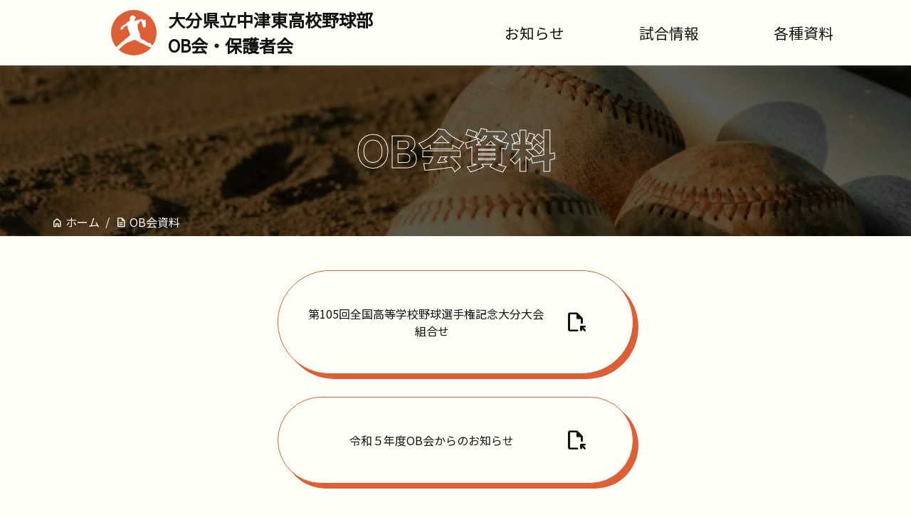

--- FILE ---
content_type: text/html; charset=UTF-8
request_url: https://nakatsuhigashi-bb.club/ob/
body_size: 5701
content:

<!DOCTYPE html>
<html lang="ja">

<head>
	<meta charset="UTF-8">
	<meta name="viewport" content="width=device-width, initial-scale=1">
	<meta name="format-detection" content="telephone=no">

	<!-- Googleフォント -->
	<link rel="preconnect" href="https://fonts.googleapis.com">
	<link rel="preconnect" href="https://fonts.gstatic.com" crossorigin>
	<link href="https://fonts.googleapis.com/css2?family=Noto+Sans+JP&family=Material+Symbols+Rounded&display=swap" rel="stylesheet">
	<link href="https://fonts.googleapis.com/css2?family=Zen+Antique&display=swap" rel="stylesheet">
	<link href="https://fonts.googleapis.com/css2?family=Zen+Antique&family=Zen+Kaku+Gothic+Antique:wght@900&display=swap" rel="stylesheet">
	<!-- /Googleフォント -->

	<!-- favicon -->
	<link rel="icon" href="https://nakatsuhigashi-bb.club/wp/wp-content/themes/nakatsu/img/favicon/favicon.ico" sizes="any">
	<link rel="apple-touch-icon" href="https://nakatsuhigashi-bb.club/wp/wp-content/themes/nakatsu/img/favicon/apple-touch-icon.png">
	<link rel="manifest" href="https://nakatsuhigashi-bb.club/wp/wp-content/themes/nakatsu/img/favicon/manifest.webmanifest">
	<!-- /favicon -->

	<title>OB会資料 | 大分県立中津東高校野球部 OB会・保護者会</title>
<meta name='robots' content='max-image-preview:large' />
<meta name="keywords" content="" />
<meta name="description" content="" />
<meta property="fb:admins" content="" />
<meta property="fb:app_id" content="" />
<meta property="og:title" content="OB会資料" />
<meta property="og:type" content="article" />
<meta property="og:description" content="" />
<meta property="og:url" content="https://nakatsuhigashi-bb.club/ob/" />
<meta property="og:image" content="" />
<meta property="og:locale" content="ja_JP" />
<meta property="og:site_name" content="大分県立中津東高校野球部 OB会・保護者会" />
<meta content="summary" name="twitter:card" />
<meta content="" name="twitter:site" />

<link rel="alternate" type="application/rss+xml" title="大分県立中津東高校野球部 OB会・保護者会 &raquo; フィード" href="https://nakatsuhigashi-bb.club/feed/" />
<link rel="alternate" type="application/rss+xml" title="大分県立中津東高校野球部 OB会・保護者会 &raquo; コメントフィード" href="https://nakatsuhigashi-bb.club/comments/feed/" />
<link rel='stylesheet' id='wp-block-library-css' href='https://nakatsuhigashi-bb.club/wp/wp-includes/css/dist/block-library/style.min.css?ver=6.2' media='all' />
<link rel='stylesheet' id='classic-theme-styles-css' href='https://nakatsuhigashi-bb.club/wp/wp-includes/css/classic-themes.min.css?ver=6.2' media='all' />
<style id='global-styles-inline-css'>
body{--wp--preset--color--black: #000000;--wp--preset--color--cyan-bluish-gray: #abb8c3;--wp--preset--color--white: #ffffff;--wp--preset--color--pale-pink: #f78da7;--wp--preset--color--vivid-red: #cf2e2e;--wp--preset--color--luminous-vivid-orange: #ff6900;--wp--preset--color--luminous-vivid-amber: #fcb900;--wp--preset--color--light-green-cyan: #7bdcb5;--wp--preset--color--vivid-green-cyan: #00d084;--wp--preset--color--pale-cyan-blue: #8ed1fc;--wp--preset--color--vivid-cyan-blue: #0693e3;--wp--preset--color--vivid-purple: #9b51e0;--wp--preset--gradient--vivid-cyan-blue-to-vivid-purple: linear-gradient(135deg,rgba(6,147,227,1) 0%,rgb(155,81,224) 100%);--wp--preset--gradient--light-green-cyan-to-vivid-green-cyan: linear-gradient(135deg,rgb(122,220,180) 0%,rgb(0,208,130) 100%);--wp--preset--gradient--luminous-vivid-amber-to-luminous-vivid-orange: linear-gradient(135deg,rgba(252,185,0,1) 0%,rgba(255,105,0,1) 100%);--wp--preset--gradient--luminous-vivid-orange-to-vivid-red: linear-gradient(135deg,rgba(255,105,0,1) 0%,rgb(207,46,46) 100%);--wp--preset--gradient--very-light-gray-to-cyan-bluish-gray: linear-gradient(135deg,rgb(238,238,238) 0%,rgb(169,184,195) 100%);--wp--preset--gradient--cool-to-warm-spectrum: linear-gradient(135deg,rgb(74,234,220) 0%,rgb(151,120,209) 20%,rgb(207,42,186) 40%,rgb(238,44,130) 60%,rgb(251,105,98) 80%,rgb(254,248,76) 100%);--wp--preset--gradient--blush-light-purple: linear-gradient(135deg,rgb(255,206,236) 0%,rgb(152,150,240) 100%);--wp--preset--gradient--blush-bordeaux: linear-gradient(135deg,rgb(254,205,165) 0%,rgb(254,45,45) 50%,rgb(107,0,62) 100%);--wp--preset--gradient--luminous-dusk: linear-gradient(135deg,rgb(255,203,112) 0%,rgb(199,81,192) 50%,rgb(65,88,208) 100%);--wp--preset--gradient--pale-ocean: linear-gradient(135deg,rgb(255,245,203) 0%,rgb(182,227,212) 50%,rgb(51,167,181) 100%);--wp--preset--gradient--electric-grass: linear-gradient(135deg,rgb(202,248,128) 0%,rgb(113,206,126) 100%);--wp--preset--gradient--midnight: linear-gradient(135deg,rgb(2,3,129) 0%,rgb(40,116,252) 100%);--wp--preset--duotone--dark-grayscale: url('#wp-duotone-dark-grayscale');--wp--preset--duotone--grayscale: url('#wp-duotone-grayscale');--wp--preset--duotone--purple-yellow: url('#wp-duotone-purple-yellow');--wp--preset--duotone--blue-red: url('#wp-duotone-blue-red');--wp--preset--duotone--midnight: url('#wp-duotone-midnight');--wp--preset--duotone--magenta-yellow: url('#wp-duotone-magenta-yellow');--wp--preset--duotone--purple-green: url('#wp-duotone-purple-green');--wp--preset--duotone--blue-orange: url('#wp-duotone-blue-orange');--wp--preset--font-size--small: 13px;--wp--preset--font-size--medium: 20px;--wp--preset--font-size--large: 36px;--wp--preset--font-size--x-large: 42px;--wp--preset--spacing--20: 0.44rem;--wp--preset--spacing--30: 0.67rem;--wp--preset--spacing--40: 1rem;--wp--preset--spacing--50: 1.5rem;--wp--preset--spacing--60: 2.25rem;--wp--preset--spacing--70: 3.38rem;--wp--preset--spacing--80: 5.06rem;--wp--preset--shadow--natural: 6px 6px 9px rgba(0, 0, 0, 0.2);--wp--preset--shadow--deep: 12px 12px 50px rgba(0, 0, 0, 0.4);--wp--preset--shadow--sharp: 6px 6px 0px rgba(0, 0, 0, 0.2);--wp--preset--shadow--outlined: 6px 6px 0px -3px rgba(255, 255, 255, 1), 6px 6px rgba(0, 0, 0, 1);--wp--preset--shadow--crisp: 6px 6px 0px rgba(0, 0, 0, 1);}:where(.is-layout-flex){gap: 0.5em;}body .is-layout-flow > .alignleft{float: left;margin-inline-start: 0;margin-inline-end: 2em;}body .is-layout-flow > .alignright{float: right;margin-inline-start: 2em;margin-inline-end: 0;}body .is-layout-flow > .aligncenter{margin-left: auto !important;margin-right: auto !important;}body .is-layout-constrained > .alignleft{float: left;margin-inline-start: 0;margin-inline-end: 2em;}body .is-layout-constrained > .alignright{float: right;margin-inline-start: 2em;margin-inline-end: 0;}body .is-layout-constrained > .aligncenter{margin-left: auto !important;margin-right: auto !important;}body .is-layout-constrained > :where(:not(.alignleft):not(.alignright):not(.alignfull)){max-width: var(--wp--style--global--content-size);margin-left: auto !important;margin-right: auto !important;}body .is-layout-constrained > .alignwide{max-width: var(--wp--style--global--wide-size);}body .is-layout-flex{display: flex;}body .is-layout-flex{flex-wrap: wrap;align-items: center;}body .is-layout-flex > *{margin: 0;}:where(.wp-block-columns.is-layout-flex){gap: 2em;}.has-black-color{color: var(--wp--preset--color--black) !important;}.has-cyan-bluish-gray-color{color: var(--wp--preset--color--cyan-bluish-gray) !important;}.has-white-color{color: var(--wp--preset--color--white) !important;}.has-pale-pink-color{color: var(--wp--preset--color--pale-pink) !important;}.has-vivid-red-color{color: var(--wp--preset--color--vivid-red) !important;}.has-luminous-vivid-orange-color{color: var(--wp--preset--color--luminous-vivid-orange) !important;}.has-luminous-vivid-amber-color{color: var(--wp--preset--color--luminous-vivid-amber) !important;}.has-light-green-cyan-color{color: var(--wp--preset--color--light-green-cyan) !important;}.has-vivid-green-cyan-color{color: var(--wp--preset--color--vivid-green-cyan) !important;}.has-pale-cyan-blue-color{color: var(--wp--preset--color--pale-cyan-blue) !important;}.has-vivid-cyan-blue-color{color: var(--wp--preset--color--vivid-cyan-blue) !important;}.has-vivid-purple-color{color: var(--wp--preset--color--vivid-purple) !important;}.has-black-background-color{background-color: var(--wp--preset--color--black) !important;}.has-cyan-bluish-gray-background-color{background-color: var(--wp--preset--color--cyan-bluish-gray) !important;}.has-white-background-color{background-color: var(--wp--preset--color--white) !important;}.has-pale-pink-background-color{background-color: var(--wp--preset--color--pale-pink) !important;}.has-vivid-red-background-color{background-color: var(--wp--preset--color--vivid-red) !important;}.has-luminous-vivid-orange-background-color{background-color: var(--wp--preset--color--luminous-vivid-orange) !important;}.has-luminous-vivid-amber-background-color{background-color: var(--wp--preset--color--luminous-vivid-amber) !important;}.has-light-green-cyan-background-color{background-color: var(--wp--preset--color--light-green-cyan) !important;}.has-vivid-green-cyan-background-color{background-color: var(--wp--preset--color--vivid-green-cyan) !important;}.has-pale-cyan-blue-background-color{background-color: var(--wp--preset--color--pale-cyan-blue) !important;}.has-vivid-cyan-blue-background-color{background-color: var(--wp--preset--color--vivid-cyan-blue) !important;}.has-vivid-purple-background-color{background-color: var(--wp--preset--color--vivid-purple) !important;}.has-black-border-color{border-color: var(--wp--preset--color--black) !important;}.has-cyan-bluish-gray-border-color{border-color: var(--wp--preset--color--cyan-bluish-gray) !important;}.has-white-border-color{border-color: var(--wp--preset--color--white) !important;}.has-pale-pink-border-color{border-color: var(--wp--preset--color--pale-pink) !important;}.has-vivid-red-border-color{border-color: var(--wp--preset--color--vivid-red) !important;}.has-luminous-vivid-orange-border-color{border-color: var(--wp--preset--color--luminous-vivid-orange) !important;}.has-luminous-vivid-amber-border-color{border-color: var(--wp--preset--color--luminous-vivid-amber) !important;}.has-light-green-cyan-border-color{border-color: var(--wp--preset--color--light-green-cyan) !important;}.has-vivid-green-cyan-border-color{border-color: var(--wp--preset--color--vivid-green-cyan) !important;}.has-pale-cyan-blue-border-color{border-color: var(--wp--preset--color--pale-cyan-blue) !important;}.has-vivid-cyan-blue-border-color{border-color: var(--wp--preset--color--vivid-cyan-blue) !important;}.has-vivid-purple-border-color{border-color: var(--wp--preset--color--vivid-purple) !important;}.has-vivid-cyan-blue-to-vivid-purple-gradient-background{background: var(--wp--preset--gradient--vivid-cyan-blue-to-vivid-purple) !important;}.has-light-green-cyan-to-vivid-green-cyan-gradient-background{background: var(--wp--preset--gradient--light-green-cyan-to-vivid-green-cyan) !important;}.has-luminous-vivid-amber-to-luminous-vivid-orange-gradient-background{background: var(--wp--preset--gradient--luminous-vivid-amber-to-luminous-vivid-orange) !important;}.has-luminous-vivid-orange-to-vivid-red-gradient-background{background: var(--wp--preset--gradient--luminous-vivid-orange-to-vivid-red) !important;}.has-very-light-gray-to-cyan-bluish-gray-gradient-background{background: var(--wp--preset--gradient--very-light-gray-to-cyan-bluish-gray) !important;}.has-cool-to-warm-spectrum-gradient-background{background: var(--wp--preset--gradient--cool-to-warm-spectrum) !important;}.has-blush-light-purple-gradient-background{background: var(--wp--preset--gradient--blush-light-purple) !important;}.has-blush-bordeaux-gradient-background{background: var(--wp--preset--gradient--blush-bordeaux) !important;}.has-luminous-dusk-gradient-background{background: var(--wp--preset--gradient--luminous-dusk) !important;}.has-pale-ocean-gradient-background{background: var(--wp--preset--gradient--pale-ocean) !important;}.has-electric-grass-gradient-background{background: var(--wp--preset--gradient--electric-grass) !important;}.has-midnight-gradient-background{background: var(--wp--preset--gradient--midnight) !important;}.has-small-font-size{font-size: var(--wp--preset--font-size--small) !important;}.has-medium-font-size{font-size: var(--wp--preset--font-size--medium) !important;}.has-large-font-size{font-size: var(--wp--preset--font-size--large) !important;}.has-x-large-font-size{font-size: var(--wp--preset--font-size--x-large) !important;}
.wp-block-navigation a:where(:not(.wp-element-button)){color: inherit;}
:where(.wp-block-columns.is-layout-flex){gap: 2em;}
.wp-block-pullquote{font-size: 1.5em;line-height: 1.6;}
</style>
<link rel='stylesheet' id='style-css' href='https://nakatsuhigashi-bb.club/wp/wp-content/themes/nakatsu/css/style.min.css?ver=1.0.0.1687150672' media='all' />
<link rel='stylesheet' id='swiper-css' href='https://nakatsuhigashi-bb.club/wp/wp-content/themes/nakatsu/css/swiper.min.css?ver=8.3.1' media='all' />
<script src='https://nakatsuhigashi-bb.club/wp/wp-includes/js/jquery/jquery.min.js?ver=3.6.3' id='jquery-core-js'></script>
<script src='https://nakatsuhigashi-bb.club/wp/wp-includes/js/jquery/jquery-migrate.min.js?ver=3.4.0' id='jquery-migrate-js'></script>
<link rel="https://api.w.org/" href="https://nakatsuhigashi-bb.club/wp-json/" /><link rel="alternate" type="application/json" href="https://nakatsuhigashi-bb.club/wp-json/wp/v2/pages/2190" /><link rel="canonical" href="https://nakatsuhigashi-bb.club/ob/" />
<link rel='shortlink' href='https://nakatsuhigashi-bb.club/?p=2190' />
<link rel="alternate" type="application/json+oembed" href="https://nakatsuhigashi-bb.club/wp-json/oembed/1.0/embed?url=https%3A%2F%2Fnakatsuhigashi-bb.club%2Fob%2F" />
<link rel="alternate" type="text/xml+oembed" href="https://nakatsuhigashi-bb.club/wp-json/oembed/1.0/embed?url=https%3A%2F%2Fnakatsuhigashi-bb.club%2Fob%2F&#038;format=xml" />
<noscript><style>.lazyload[data-src]{display:none !important;}</style></noscript><style>.lazyload{background-image:none !important;}.lazyload:before{background-image:none !important;}</style>
	</head>

<body class="page-template-default page page-id-2190" itemscope itemtype="https://schema.org/WebPage">
<script data-cfasync="false" data-no-defer="1">var ewww_webp_supported=false;</script>
		  <div id="fb-root"></div>
<script>(function(d, s, id) {
  var js, fjs = d.getElementsByTagName(s)[0];
  if (d.getElementById(id)) return;
  js = d.createElement(s); js.id = id;
  js.src = "//connect.facebook.net/ja_JP/sdk.js#xfbml=1&version=v2.8&appId=";
  fjs.parentNode.insertBefore(js, fjs);
}(document, 'script', 'facebook-jssdk'));</script>
	<header id="header" role="banner" itemscope itemtype="https://schema.org/WPHeader">
		<div class="header-inner">
			<div class="wrapper">
				<div class="row">
					<div class="header__left col">
						<a href="/">
							<img src="[data-uri]" alt="大分県立中津東高校野球部 OB会・保護者会" height="60" data-src="https://nakatsuhigashi-bb.club/wp/wp-content/themes/nakatsu/img/common/baseball-picher-wh.png" decoding="async" class="lazyload"><noscript><img src="https://nakatsuhigashi-bb.club/wp/wp-content/themes/nakatsu/img/common/baseball-picher-wh.png" alt="大分県立中津東高校野球部 OB会・保護者会" height="60" data-eio="l"></noscript>
							<div class="headerTitle">
								<h1><span>大分県立中津東高校野球部</span><br><span>OB会・保護者会</span></h1>
							</div>
						</a>
					</div>

					<div class="header__right col">

													<nav id="gnav" role="navigation" itemscope itemtype="https://schema.org/SiteNavigationElement">
							<div id="gnav-inner" class="menu-%e3%83%8a%e3%83%93%e3%83%a1%e3%83%8b%e3%83%a5%e3%83%bc-container"><ul id="gnav-ul" class="menu"><li id="menu-item-13" class="menu-item menu-item-type-post_type menu-item-object-page menu-item-13 news"><a title="NEWS" href="https://nakatsuhigashi-bb.club/news/">お知らせ</a></li>
<li id="menu-item-2309" class="menu-item menu-item-type-post_type menu-item-object-page menu-item-2309 games"><a href="https://nakatsuhigashi-bb.club/games/">試合情報</a></li>
<li id="menu-item-2288" class="menu-item menu-item-type-custom menu-item-object-custom menu-item-2288"><a href="/#docinfo">各種資料</a></li>
</ul></div>							</nav>
											</div>
				</div>
									<button class="hamburger" id="gnav-sp-toggle">
						<span></span>
						<span></span>
						<span></span>
					</button>
							</div>
			<nav id="gnav-sp">
				<div class="wrapper">
					<div class="gnav-sp-wrap">
						<div id="gnav-inner-sp" class="menu-%e3%83%8a%e3%83%93%e3%83%a1%e3%83%8b%e3%83%a5%e3%83%bc-container"><ul id="gnav-ul-sp" class="menu"><li class="menu-item menu-item-type-post_type menu-item-object-page menu-item-13 news"><a title="NEWS" href="https://nakatsuhigashi-bb.club/news/"><span>お知らせ</span></a></li>
<li class="menu-item menu-item-type-post_type menu-item-object-page menu-item-2309 games"><a href="https://nakatsuhigashi-bb.club/games/"><span>試合情報</span></a></li>
<li class="menu-item menu-item-type-custom menu-item-object-custom menu-item-2288"><a href="/#docinfo"><span>各種資料</span></a></li>
</ul></div>						<div class="gnav-sp-contact">
							<p class="contact">お問い合わせ</p>
							<p>中津東野球部OB会　事務局長<br>宮村健太郎　<a href="tel:08052183602">TEL：080-5218-3602</a></p>
						</div>
					</div>
				</div>
			</nav>
		</div>
	</header>


	<main id="main" role="main" itemprop="mainContentOfPage" itemscope itemtype="https://schema.org/WebPageElement">
		<div class="main-inner">

							<section id="page-visual">
					<div class="wrapper">
						<h1 class="" itemprop="headline">OB会資料</h1>
				
	<div id="breadcrumb">
		<div class="wrapper">
			<ol class="breadcrumb" itemprop="breadcrumb" itemscope itemtype="https://schema.org/BreadcrumbList"><li class="breadcrumb__item" itemscope itemtype="https://schema.org/ListItem" itemprop="itemListElement"><a itemprop="item" href="https://nakatsuhigashi-bb.club"><span class="mi">home</span> <span itemprop="name">ホーム</span></a><meta itemprop="position" content="1"></li><li class="breadcrumb__item" itemscope itemtype="https://schema.org/ListItem" itemprop="itemListElement"><span class="mi">description</span> <span itemprop="name">OB会資料</span><meta itemprop="position" content="2"></li></ol></div></div>					</div>
				</section>
				
<meta itemprop="dateCreated" content="2023-04-03">

<section class="documentPage">
	<div class="wrapper">
				<a href="https://nakatsuhigashi-bb.club/wp/wp-content/uploads/2023/06/716a4c4359ea77c825ab6e1dd8643d73.pdf" class="documentPage__item">
				<p>第105回全国高等学校野球選手権記念大分大会　組合せ</p>		</a>
							<a href="https://nakatsuhigashi-bb.club/wp/wp-content/uploads/2023/06/99a4fd4824adee051fb5f1b6afd92662.pdf" class="documentPage__item">
				<p>令和５年度OB会からのお知らせ</p>		</a>
						</div>
</section>

<section class="MembershipSection">
	<div class="wrapper">
		<header class="sectionTitle">
			<h2>会費のお支払い</h2>
			<p>MEMBERSHIP</p>
		</header>

		<p class="MembershipSection__explanation">会費のお支払いは<br><span class="credit">クレジットカード</span>または<span class="bank">銀行振込</span><br>から受け付けております。</p>
		<div class="MembershipSection__contents row">
			<div class="credit col">
				<p>クレジットカードでのお支払い</p>
				<img src="[data-uri]" data-src="https://nakatsuhigashi-bb.club/wp/wp-content/themes/nakatsu/img/common/credit-logo.png" decoding="async" class="lazyload"><noscript><img src="https://nakatsuhigashi-bb.club/wp/wp-content/themes/nakatsu/img/common/credit-logo.png" data-eio="l"></noscript>
				<div class="buttonWrap">
					<a href="https://buy.stripe.com/cN201vfMfgF55Xy3cd?locale=ja" class="mainButton" target="_blank">会費3,000円を支払う</a>
				</div>
				<div class="buttonWrap">
					<a href="https://buy.stripe.com/eVacOhcA3coPadOaEH?locale=ja" class="mainButton" target="_blank">会費5,000円を支払う</a>
				</div>
				<a href="/%e7%89%b9%e5%ae%9a%e5%95%86%e5%8f%96%e5%bc%95%e6%b3%95%e3%81%ab%e5%9f%ba%e3%81%a5%e3%81%8f%e8%a1%a8%e8%a8%98/">特定商取引法に基づく表記</a>
			</div>
			<div class="bank col">
				<p>銀行振込でのお支払い</p>
				<div>
					<table>
						<tr>
							<th>会費</th>
							<td>5,000円/人・年</td>
						</tr>
						<tr>
							<th>振込先</th>
							<td>大分みらい信用金庫　如水支店　普通預金</td>
						</tr>
						<tr>
							<th>口座番号</th>
							<td>1150266</td>
						</tr>
						<tr>
							<th>口座名義</th>
							<td>中津工・東野球部ＯＢ会　普通会計</td>
						</tr>
					</table>
				</div>
			</div>
		</div>
	</div>
</section>



	</div>
</main>

<footer id="footer" role="contentinfo" itemscope itemtype="https://schema.org/WPFooter">
	<div class="footer-inner">
		<div class="wrapper">
			<a href="/" class="contactTitle">大分県立中津東高校野球部 OB会・保護者会</a>
			<div class="row">
				<div class="footerContact col">
					<p class="footerContact__title">お問い合わせ</p>
					<p>中津東野球部OB会　事務局長<br>宮村健太郎　<a href="tel:08052183602">TEL：080-5218-3602</a></p>
				</div>
				<div class="col footerIcon">
					<img src="[data-uri]"  data-src="https://nakatsuhigashi-bb.club/wp/wp-content/themes/nakatsu/img/common/baseball-picher-wh.png" decoding="async" class="lazyload"><noscript><img src="https://nakatsuhigashi-bb.club/wp/wp-content/themes/nakatsu/img/common/baseball-picher-wh.png"  data-eio="l"></noscript>
					<img src="[data-uri]"  data-src="https://nakatsuhigashi-bb.club/wp/wp-content/themes/nakatsu/img/common/baseball-bat-wh.png" decoding="async" class="lazyload"><noscript><img src="https://nakatsuhigashi-bb.club/wp/wp-content/themes/nakatsu/img/common/baseball-bat-wh.png"  data-eio="l"></noscript>
					<img class="hanten lazyload" src="[data-uri]"  data-src="https://nakatsuhigashi-bb.club/wp/wp-content/themes/nakatsu/img/common/baseball-catch-wh.png" decoding="async"><noscript><img class="hanten" src="https://nakatsuhigashi-bb.club/wp/wp-content/themes/nakatsu/img/common/baseball-catch-wh.png"  data-eio="l"></noscript>
				</div>
			</div>
			<nav class="menu-%e3%83%8a%e3%83%93%e3%83%a1%e3%83%8b%e3%83%a5%e3%83%bc-container"><ul id="footer-nav" class=""><li class="menu-item menu-item-type-post_type menu-item-object-page menu-item-13 news"><a title="NEWS" href="https://nakatsuhigashi-bb.club/news/">お知らせ</a></li>
<li class="menu-item menu-item-type-post_type menu-item-object-page menu-item-2309 games"><a href="https://nakatsuhigashi-bb.club/games/">試合情報</a></li>
<li class="menu-item menu-item-type-custom menu-item-object-custom menu-item-2288"><a href="/#docinfo">各種資料</a></li>
</ul></nav>		</div>
	</div>

	<div class="footer-inner">
		<div class="wrapper">
		<p class="copy">
				&copy;Copyright <span itemprop="copyrightYear">2026</span> <span itemprop="copyrightHolder" itemscope itemtype="https://schema.org/Organization"><span itemprop="legalname">大分県立中津東高校野球部 OB会・保護者会</span></span> <span itemprop="copyrightNotice">All rights reserved.</span>
			</p>
		</div>
	</div>
</footer>

<a href="#" id="pagetop" class="pagetop"><span class="mi">expand_less</span></a>

<script id='eio-lazy-load-js-before'>
var eio_lazy_vars = {"exactdn_domain":"","skip_autoscale":0,"threshold":0};
</script>
<script src='https://nakatsuhigashi-bb.club/wp/wp-content/plugins/ewww-image-optimizer/includes/lazysizes.min.js?ver=693' id='eio-lazy-load-js'></script>
<script src='https://nakatsuhigashi-bb.club/wp/wp-content/themes/nakatsu/js/plugins/swiper.min.js?ver=8.3.1' id='swiper-js'></script>
<script src='https://nakatsuhigashi-bb.club/wp/wp-content/themes/nakatsu/js/plugins/jquery.pagetop.min.js?ver=1682921057' id='pagetop-js'></script>
<script src='https://nakatsuhigashi-bb.club/wp/wp-content/themes/nakatsu/js/plugins/jquery.table-scroll.min.js?ver=1686132709' id='table-scroll-js'></script>
<script src='https://nakatsuhigashi-bb.club/wp/wp-content/themes/nakatsu/js/index.js?ver=1.0.0.1682921057' id='index-js'></script>
<script src='https://nakatsuhigashi-bb.club/wp/wp-content/themes/nakatsu/js/nav.js?ver=1.0.0.1682921057' id='nav-js'></script>

</body>
</html>

<!-- Page generated by LiteSpeed Cache 5.4 on 2026-02-03 14:51:31 -->

--- FILE ---
content_type: text/css
request_url: https://nakatsuhigashi-bb.club/wp/wp-content/themes/nakatsu/css/style.min.css?ver=1.0.0.1687150672
body_size: 6087
content:
*,*::before,*::after{box-sizing:border-box}html,body,div,span,applet,object,iframe,h1,h2,h3,h4,h5,h6,p,blockquote,pre,a,abbr,acronym,address,big,cite,code,del,dfn,em,img,ins,kbd,q,s,samp,small,strike,strong,sub,sup,tt,var,b,u,i,center,dl,dt,dd,ol,ul,li,fieldset,form,label,legend,table,caption,tbody,tfoot,thead,tr,th,td,article,aside,canvas,details,embed,figure,figcaption,footer,header,hgroup,menu,nav,output,ruby,section,summary,time,mark,audio,video{margin:0;padding:0;border:0;font:inherit;font-size:100%;vertical-align:baseline}ul,ol{list-style:none}html:focus-within{scroll-behavior:smooth}body{min-height:100vh;text-rendering:optimizeSpeed;line-height:1.5}a:not([class]){-webkit-text-decoration-skip:ink;text-decoration-skip-ink:auto}img,picture{max-width:100%;display:block}input,button,textarea,select{font:inherit}@media(prefers-reduced-motion: reduce){html:focus-within{scroll-behavior:auto}*,*::before,*::after{animation-duration:.01ms !important;animation-iteration-count:1 !important;transition-duration:.01ms !important;scroll-behavior:auto !important}}body{font-family:"Noto Sans JP",serif;color:#121212;background-color:#fffef6;overflow-x:hidden;position:relative}section{position:relative;padding:2rem 0}@media screen and (min-width: 768px){section{padding:2rem 0 5rem}}a{text-decoration:none;color:#dc5f36}a:hover,a:focus{text-decoration:underline}form input[type=submit],form button{background:#fffef6;color:#fafafa}form input[type=submit]:hover,form button:hover{cursor:pointer}fieldset{border:1px solid #e5e5e5;margin:0 2px;padding:.35em .625em .75em}legend{border:0;padding:0;white-space:normal;*margin-left:-7px}button{border:none}button,input,select,textarea{font-size:100%;margin:0;vertical-align:baseline;*vertical-align:middle}button,input{line-height:normal}button,html input[type=button],input[type=reset],input[type=submit],.btn{cursor:pointer;*overflow:visible;-webkit-appearance:none}button[disabled],input[disabled]{cursor:default}input[type=checkbox],input[type=radio]{box-sizing:border-box;padding:0;*height:13px;*width:13px}input[type=search]{-webkit-appearance:textfield;box-sizing:border-box}input[type=search]::-webkit-search-cancel-button,input[type=search]::-webkit-search-decoration{-webkit-appearance:none}button::-moz-focus-inner,input::-moz-focus-inner{border:0;padding:0}textarea{overflow:auto;vertical-align:top}table{border-collapse:collapse;border-spacing:0}.table-wrap{overflow-x:scroll;white-space:nowrap;margin-bottom:48px}.table-grad{position:relative;white-space:nowrap}.table-grad:after{background-image:linear-gradient(to right, rgba(255, 255, 255, 0) 80%, #1d5950 100%);content:"";display:block;width:100%;height:100%;position:absolute;top:0;left:0;pointer-events:none}@media screen and (max-width: 767px){table img{max-width:initial}}caption,th,td{text-align:left;font-weight:normal;vertical-align:middle}article,aside,details,figcaption,figure,footer,header,hgroup,main,menu,nav,section,summary{display:block}audio,canvas,video{display:inline-block;*display:inline;*zoom:1}audio:not([controls]){display:none;height:0}[hidden]{display:none}h1{font-size:36px;margin:36px 0}h2{font-size:28px}h3{font-size:24px}h4{font-size:18px}h5{font-size:16px}h6{font-size:14px}abbr[title]{border-bottom:1px dotted}b,strong{font-weight:bold}q,blockquote{quotes:none}q:before,q:after,blockquote:before,blockquote:after{content:"";content:none}blockquote{clear:both;margin:0 0 28px;padding:35px 55px;position:relative;border:#e5e5e5 solid;border-width:1px 0 1px 0;background:#fafafa}blockquote::before,blockquote::after{content:"format_quote";font-family:"Material Symbols Rounded";font-size:40px;color:#3b4552;position:absolute}blockquote::before{top:0;left:0;transform:rotateZ(180deg)}blockquote::after{bottom:0;right:0}blockquote cite{position:absolute;right:20px;bottom:10px;font-size:12px;color:gray}dfn{font-style:italic}mark{background:#ff0;color:#000}code,kbd,pre,samp{font-family:monospace,serif;_font-family:"courier new",monospace;font-size:1em;overflow-x:scroll}small{font-size:80%}sub,sup{font-size:75%;line-height:0;position:relative;vertical-align:baseline}sup{top:-0.5em}sub{bottom:-0.25em}figure{max-width:100%}img{max-width:100%;height:auto;vertical-align:middle;border:0}.row{display:flex;flex-flow:row wrap;justify-content:flex-start;margin-left:-1rem;margin-right:-1rem;height:100%}.row.reverse{flex-direction:row-reverse}.col{flex:1}.col,[class*=" col-"],[class*=":col-"],[class^=col-]{margin:0 1rem 1rem}.col-1{flex:0 0 calc(8.3333333333% - 2rem);max-width:calc(8.3333333333% - 2rem)}.col-2{flex:0 0 calc(16.6666666667% - 2rem);max-width:calc(16.6666666667% - 2rem)}.col-3{flex:0 0 calc(25% - 2rem);max-width:calc(25% - 2rem)}.col-4{flex:0 0 calc(33.3333333333% - 2rem);max-width:calc(33.3333333333% - 2rem)}.col-5{flex:0 0 calc(41.6666666667% - 2rem);max-width:calc(41.6666666667% - 2rem)}.col-6{flex:0 0 calc(50% - 2rem);max-width:calc(50% - 2rem)}.col-7{flex:0 0 calc(58.3333333333% - 2rem);max-width:calc(58.3333333333% - 2rem)}.col-8{flex:0 0 calc(66.6666666667% - 2rem);max-width:calc(66.6666666667% - 2rem)}.col-9{flex:0 0 calc(75% - 2rem);max-width:calc(75% - 2rem)}.col-10{flex:0 0 calc(83.3333333333% - 2rem);max-width:calc(83.3333333333% - 2rem)}.col-11{flex:0 0 calc(91.6666666667% - 2rem);max-width:calc(91.6666666667% - 2rem)}.col-12{flex:0 0 calc(100% - 2rem);max-width:calc(100% - 2rem)}@media screen and (max-width: 575px){.container{width:100%}.col,[class*=" col-"],[class*=":col-"],[class^=col-]{flex:0 1 100%;max-width:100%}}@media screen and (min-width: 576px){.sm\:col-1{flex:0 0 calc(8.3333333333% - 2rem);max-width:calc(8.3333333333% - 2rem)}.sm\:col-2{flex:0 0 calc(16.6666666667% - 2rem);max-width:calc(16.6666666667% - 2rem)}.sm\:col-3{flex:0 0 calc(25% - 2rem);max-width:calc(25% - 2rem)}.sm\:col-4{flex:0 0 calc(33.3333333333% - 2rem);max-width:calc(33.3333333333% - 2rem)}.sm\:col-5{flex:0 0 calc(41.6666666667% - 2rem);max-width:calc(41.6666666667% - 2rem)}.sm\:col-6{flex:0 0 calc(50% - 2rem);max-width:calc(50% - 2rem)}.sm\:col-7{flex:0 0 calc(58.3333333333% - 2rem);max-width:calc(58.3333333333% - 2rem)}.sm\:col-8{flex:0 0 calc(66.6666666667% - 2rem);max-width:calc(66.6666666667% - 2rem)}.sm\:col-9{flex:0 0 calc(75% - 2rem);max-width:calc(75% - 2rem)}.sm\:col-10{flex:0 0 calc(83.3333333333% - 2rem);max-width:calc(83.3333333333% - 2rem)}.sm\:col-11{flex:0 0 calc(91.6666666667% - 2rem);max-width:calc(91.6666666667% - 2rem)}.sm\:col-12{flex:0 0 calc(100% - 2rem);max-width:calc(100% - 2rem)}}@media screen and (min-width: 768px){.md\:col-1{flex:0 0 calc(8.3333333333% - 2rem);max-width:calc(8.3333333333% - 2rem)}.md\:col-2{flex:0 0 calc(16.6666666667% - 2rem);max-width:calc(16.6666666667% - 2rem)}.md\:col-3{flex:0 0 calc(25% - 2rem);max-width:calc(25% - 2rem)}.md\:col-4{flex:0 0 calc(33.3333333333% - 2rem);max-width:calc(33.3333333333% - 2rem)}.md\:col-5{flex:0 0 calc(41.6666666667% - 2rem);max-width:calc(41.6666666667% - 2rem)}.md\:col-6{flex:0 0 calc(50% - 2rem);max-width:calc(50% - 2rem)}.md\:col-7{flex:0 0 calc(58.3333333333% - 2rem);max-width:calc(58.3333333333% - 2rem)}.md\:col-8{flex:0 0 calc(66.6666666667% - 2rem);max-width:calc(66.6666666667% - 2rem)}.md\:col-9{flex:0 0 calc(75% - 2rem);max-width:calc(75% - 2rem)}.md\:col-10{flex:0 0 calc(83.3333333333% - 2rem);max-width:calc(83.3333333333% - 2rem)}.md\:col-11{flex:0 0 calc(91.6666666667% - 2rem);max-width:calc(91.6666666667% - 2rem)}.md\:col-12{flex:0 0 calc(100% - 2rem);max-width:calc(100% - 2rem)}}@media screen and (min-width: 992px){.lg\:col-1{flex:0 0 calc(8.3333333333% - 2rem);max-width:calc(8.3333333333% - 2rem)}.lg\:col-2{flex:0 0 calc(16.6666666667% - 2rem);max-width:calc(16.6666666667% - 2rem)}.lg\:col-3{flex:0 0 calc(25% - 2rem);max-width:calc(25% - 2rem)}.lg\:col-4{flex:0 0 calc(33.3333333333% - 2rem);max-width:calc(33.3333333333% - 2rem)}.lg\:col-5{flex:0 0 calc(41.6666666667% - 2rem);max-width:calc(41.6666666667% - 2rem)}.lg\:col-6{flex:0 0 calc(50% - 2rem);max-width:calc(50% - 2rem)}.lg\:col-7{flex:0 0 calc(58.3333333333% - 2rem);max-width:calc(58.3333333333% - 2rem)}.lg\:col-8{flex:0 0 calc(66.6666666667% - 2rem);max-width:calc(66.6666666667% - 2rem)}.lg\:col-9{flex:0 0 calc(75% - 2rem);max-width:calc(75% - 2rem)}.lg\:col-10{flex:0 0 calc(83.3333333333% - 2rem);max-width:calc(83.3333333333% - 2rem)}.lg\:col-11{flex:0 0 calc(91.6666666667% - 2rem);max-width:calc(91.6666666667% - 2rem)}.lg\:col-12{flex:0 0 calc(100% - 2rem);max-width:calc(100% - 2rem)}}@media screen and (min-width: 1200px){.xl\:col-1{flex:0 0 calc(8.3333333333% - 2rem);max-width:calc(8.3333333333% - 2rem)}.xl\:col-2{flex:0 0 calc(16.6666666667% - 2rem);max-width:calc(16.6666666667% - 2rem)}.xl\:col-3{flex:0 0 calc(25% - 2rem);max-width:calc(25% - 2rem)}.xl\:col-4{flex:0 0 calc(33.3333333333% - 2rem);max-width:calc(33.3333333333% - 2rem)}.xl\:col-5{flex:0 0 calc(41.6666666667% - 2rem);max-width:calc(41.6666666667% - 2rem)}.xl\:col-6{flex:0 0 calc(50% - 2rem);max-width:calc(50% - 2rem)}.xl\:col-7{flex:0 0 calc(58.3333333333% - 2rem);max-width:calc(58.3333333333% - 2rem)}.xl\:col-8{flex:0 0 calc(66.6666666667% - 2rem);max-width:calc(66.6666666667% - 2rem)}.xl\:col-9{flex:0 0 calc(75% - 2rem);max-width:calc(75% - 2rem)}.xl\:col-10{flex:0 0 calc(83.3333333333% - 2rem);max-width:calc(83.3333333333% - 2rem)}.xl\:col-11{flex:0 0 calc(91.6666666667% - 2rem);max-width:calc(91.6666666667% - 2rem)}.xl\:col-12{flex:0 0 calc(100% - 2rem);max-width:calc(100% - 2rem)}}@media screen and (min-width: 1400px){.xxl\:col-1{flex:0 0 calc(8.3333333333% - 2rem);max-width:calc(8.3333333333% - 2rem)}.xxl\:col-2{flex:0 0 calc(16.6666666667% - 2rem);max-width:calc(16.6666666667% - 2rem)}.xxl\:col-3{flex:0 0 calc(25% - 2rem);max-width:calc(25% - 2rem)}.xxl\:col-4{flex:0 0 calc(33.3333333333% - 2rem);max-width:calc(33.3333333333% - 2rem)}.xxl\:col-5{flex:0 0 calc(41.6666666667% - 2rem);max-width:calc(41.6666666667% - 2rem)}.xxl\:col-6{flex:0 0 calc(50% - 2rem);max-width:calc(50% - 2rem)}.xxl\:col-7{flex:0 0 calc(58.3333333333% - 2rem);max-width:calc(58.3333333333% - 2rem)}.xxl\:col-8{flex:0 0 calc(66.6666666667% - 2rem);max-width:calc(66.6666666667% - 2rem)}.xxl\:col-9{flex:0 0 calc(75% - 2rem);max-width:calc(75% - 2rem)}.xxl\:col-10{flex:0 0 calc(83.3333333333% - 2rem);max-width:calc(83.3333333333% - 2rem)}.xxl\:col-11{flex:0 0 calc(91.6666666667% - 2rem);max-width:calc(91.6666666667% - 2rem)}.xxl\:col-12{flex:0 0 calc(100% - 2rem);max-width:calc(100% - 2rem)}}section.color1{background-color:#e1e1e1}.wrapper{width:100%;height:100%;max-width:1200px;margin:0 auto;padding:0 1rem}body.is-active{overflow:hidden}#header{position:fixed;top:0;width:100%;padding:0;overflow:visible;z-index:100;background-color:#fffef6;box-shadow:0px 1px 10px -5px #777}#header .header-inner{height:92px}#header a{color:#121212}#header .header__left,#header .header__right{margin-bottom:0}#header .header__left img,#header .header__right img{background-color:#dc5f36;width:64.4px;height:64.4px;border-radius:100%;margin-right:1rem;display:none}@media screen and (min-width: 768px){#header .header__left img,#header .header__right img{display:block}}#header .header__left a,#header .header__right a{position:absolute;display:flex;height:100%;justify-content:start;align-items:center;font-size:1.3rem;text-decoration:none}@media screen and (min-width: 768px){#header .header__left a,#header .header__right a{position:static;justify-content:center}}#header .header__left a .headerTitle,#header .header__right a .headerTitle{transition:.3s}#header .header__left a .headerTitle:hover,#header .header__right a .headerTitle:hover{transition:.3s;color:#dc5f36}#header .header__left a .headerTitle h1,#header .header__right a .headerTitle h1{max-width:70%;margin:0;font-weight:bold;font-size:1.2rem}@media screen and (min-width: 576px){#header .header__left a .headerTitle h1,#header .header__right a .headerTitle h1{max-width:100%;font-size:1.5rem}}#header .header__left a .headerTitle h1 span,#header .header__right a .headerTitle h1 span{white-space:nowrap}#header .header__left a .headerTitle p,#header .header__right a .headerTitle p{font-size:.8rem;display:none}@media screen and (min-width: 576px){#header .header__left a .headerTitle p,#header .header__right a .headerTitle p{display:block}}#header #logo{font-size:24px;padding:0;margin:0;height:92px;line-height:92px}#header #logo img{max-height:92px;padding:.5rem}#header #gnav-ul{display:none;list-style:none;margin:0;height:92px}@media screen and (min-width: 992px){#header #gnav-ul{display:flex}}#header #gnav-ul .menu-item a{display:flex;justify-content:center;align-items:center;width:100%;padding:.5rem;transition:.3s}#header #gnav-ul .menu-item a:hover{color:#dc5f36}#header #gnav-ul>.menu-item{flex:1}#header #gnav-ul>.menu-item>a{height:92px}#header #gnav-sp-toggle{position:absolute;width:64.4px;height:64.4px;right:1rem;top:13.8px;background:none;z-index:100}@media screen and (min-width: 992px){#header #gnav-sp-toggle{display:none}}#header #gnav-sp-toggle a{font-size:64.4px;text-decoration:none}#header .hamburger{width:64.4px;height:100%;z-index:9999}#header .hamburger.is-active{transform:translateX(0)}#header .hamburger.is-active span{background-color:#fafafa}#header .hamburger.is-active span:nth-child(1){top:10px;transform:rotate(45deg)}#header .hamburger.is-active span:nth-child(2){opacity:0}#header .hamburger.is-active span:nth-child(3){top:-15px;transform:rotate(-45deg)}#header .hamburger span{width:80%;height:3px;background-color:#121212;position:relative;transition:ease .4s;display:block;margin:0 auto}#header .hamburger span:nth-child(1){top:0}#header .hamburger span:nth-child(2){margin:10px 0}#header .hamburger span:nth-child(3){top:0}#header #gnav-sp{opacity:0;visibility:hidden;position:fixed;width:100vw;height:100vh;top:0;left:0;background-color:#dc5f36;transition:.5s;z-index:50}#header #gnav-sp.is-active{opacity:1;visibility:visible}#header #gnav-sp .gnav-sp-wrap{position:absolute;top:50%;left:50%;transform:translate(-50%, -50%);color:#fafafa}#header #gnav-sp .gnav-sp-wrap #gnav-ul-sp{display:flex;flex-direction:column;justify-content:center;max-width:500px;margin:0 auto 40px}#header #gnav-sp .gnav-sp-wrap .menu-item{text-align:center}#header #gnav-sp .gnav-sp-wrap .menu-item a{color:#fafafa;display:inline-block;width:100%;padding:1.2rem}#header #gnav-sp .gnav-sp-wrap .menu-item a:hover{opacity:.8;text-decoration:none}#header #gnav-sp .gnav-sp-wrap .gnav-sp-contact{text-align:center;border:solid 1px #fafafa;border-radius:10px;padding:1rem}#header #gnav-sp .gnav-sp-wrap .gnav-sp-contact .contact{font-size:1.5rem;margin-bottom:10px}#header #gnav-sp .gnav-sp-wrap .gnav-sp-contact p{font-weight:bold;white-space:nowrap}#header #gnav-sp .gnav-sp-wrap .gnav-sp-contact a{color:#fafafa;white-space:nowrap;border-bottom:solid 1px #fafafa}#header #gnav-sp .gnav-sp-wrap .gnav-sp-contact a:hover{text-decoration:none}#footer a{color:#fafafa}#footer .footer-inner:nth-of-type(1){background:#be4821;padding:2rem 0}#footer .footer-inner:nth-of-type(2){background:#92371a;padding:1rem 0}#footer .footer-inner .row{align-items:center}#footer .footer-inner .contactTitle{display:block;font-size:24px;font-weight:bold;text-align:center;margin-bottom:1rem}@media screen and (min-width: 768px){#footer .footer-inner .contactTitle{text-align:left}}#footer .footer-inner .wrapper{max-width:800px}#footer .logo{font-size:24px;padding:0;margin:0;height:92px;line-height:92px}#footer .logo a{display:flex}#footer .logo img{max-height:92px;padding:.5rem}#footer .copy{text-align:center;color:#fafafa;margin:0}#footer .footerContact{max-width:500px;border:solid 1px #fafafa;color:#fafafa;text-align:center;padding:1rem;white-space:nowrap}@media screen and (min-width: 576px){#footer .footerContact{text-align:left;padding:1rem 2rem}}#footer .footerContact__title{font-size:1.5rem;margin-bottom:10px}#footer .footerIcon{display:flex;justify-content:center}#footer .footerIcon img{width:70px;height:70px}@media screen and (min-width: 768px){#footer .footerIcon img{width:100px;height:100px}}#footer .footerIcon .hanten{transform:scale(-1, 1)}#footer #footer-nav{position:relative;display:flex;justify-content:center;gap:1rem}@media screen and (min-width: 768px){#footer #footer-nav{justify-content:start}}#footer #footer-nav li{line-height:24px;color:#fafafa}#footer #footer-nav li::before{font-family:"Material Symbols Rounded";content:"";font-size:24px;position:absolute;top:0}#footer #footer-nav li a{margin-left:1.5rem;line-height:24px}#pagetop{display:none;position:fixed;bottom:50px;right:50px;color:#fafafa;text-decoration:none}#pagetop span{display:block;border-radius:25px;background:#121212;width:50px;height:50px;text-align:center;line-height:50px;font-size:36px;opacity:.8}#breadcrumb{overflow-x:scroll}#breadcrumb .breadcrumb{color:#fafafa;display:flex;padding:.5rem 0}#breadcrumb .breadcrumb__item{display:inline-block;align-items:center;white-space:nowrap;word-wrap:normal}#breadcrumb .breadcrumb__item:not(:last-of-type)::after{content:"/";margin:0 .5rem}#breadcrumb .breadcrumb__item a{color:#fafafa}#breadcrumb .breadcrumb__item span{font-size:1rem}#breadcrumb .breadcrumb__item span:first-of-type{position:relative;top:2px}.pagination .pagination__inner{display:flex;justify-content:center;align-items:center;gap:10px}.pagination .pagination__item a{display:block;background-color:#fffef6;color:#dc5f36;width:50px;height:50px;border-radius:50%;border:solid 1px #dc5f36;text-align:center;line-height:45px;transition:.3s}.pagination .pagination__item a:hover{text-decoration:none;transition:.3s;background-color:#dc5f36;color:#fffef6}.pagination .current{background-color:#dc5f36;color:#fffef6;width:50px;height:50px;border-radius:50%;border:solid 1px #dc5f36;text-align:center;line-height:45px}#main-visual{width:100vw;height:100vh;max-height:1000px;padding:0;position:relative}#main-visual .heroImage{height:calc(100% - 55px);width:100%;background-image:url(../img/common/main-visual.jpg);background-repeat:no-repeat;background-size:cover;background-position:top;margin-top:92px}@media screen and (min-width: 992px){#main-visual .heroImage{height:calc(100% - 92px)}}#main-visual .heroImage__wrap{position:relative;max-width:1200px;height:100%;margin:0 auto}#main-visual .heroImage__wrap::before{content:"";position:absolute;background-image:url(../img/common/hero-player.png);background-repeat:no-repeat;background-size:contain;background-position:center;top:0;right:0;height:100%;width:100%}@media screen and (min-width: 768px){#main-visual .heroImage__wrap::before{top:10%;right:20%;height:120%;width:115%}}#main-visual .heroImage__wrap p{font-family:"Zen Antique",serif;width:100%;max-width:300px;text-align:center;position:absolute;right:50%;transform:translate(50%, 50%);bottom:calc(92px + 10%);background-color:#fffef6;color:#333;font-size:3rem;line-height:3rem;margin:0;padding:1rem 3rem}@media screen and (min-width: 768px){#main-visual .heroImage__wrap p{max-width:100%;right:0;bottom:10%;transform:none;width:auto;font-size:5rem;line-height:5rem}}@media screen and (min-width: 992px){#main-visual .heroImage__wrap p{padding:1rem 2rem;font-size:8rem;line-height:8rem}}#page-visual{background-image:url(../img/common/cover.jpg);background-size:cover;background-position:center;background-repeat:no-repeat;margin-top:92px;padding:2rem 0 0}#page-visual h1{font-family:"Zen Kaku Gothic Antique",sans-serif;text-align:center;font-size:2rem;font-weight:bold;color:rgba(0,0,0,0);-webkit-text-stroke:1px #fff}@media screen and (min-width: 768px){#page-visual h1{font-size:4rem}}.sectionTitle{text-align:center;margin-bottom:1rem}@media screen and (min-width: 768px){.sectionTitle{margin-bottom:3rem}}.sectionTitle h2{position:relative;font-size:2rem;font-weight:bold;color:#fff;letter-spacing:2px;text-shadow:4px 2px 0px #707070,-0.5px .5px 0px #707070,.5px -0.5px 0px #707070,-0.5px -0.5px 0px #707070,.5px 0px 0px #707070,0px .5px 0px #707070,-0.5px 0px 0px #707070,0px -0.5px 0px #707070}@media screen and (min-width: 768px){.sectionTitle h2{font-size:3rem}}.sectionTitle p{margin-top:-5px;font-size:1rem;font-weight:bold}@media screen and (min-width: 768px){.sectionTitle p{font-size:1.5rem}}.postPage hr{border-bottom:1px solid #eee;margin:20px 0;clear:both}.postPage p,.postPage ul,.postPage ol,.postPage dl,.postPage blockquote,.postPage pre,.postPage table{margin-bottom:2em}.postPage ul{list-style:disc}.postPage ol{list-style:decimal}.postPage ul,.postPage ol{margin-left:30px}.postPage ul>ul,.postPage ul>ol,.postPage ol>ol,.postPage ol>ul{margin-bottom:0px}.postPage dl dt{font-weight:bold}.postPage dl dd{margin-left:30px}.postPage pre{padding:20px;overflow:scroll;font-family:"Courier",monospace}.postPage h1,.postPage h2,.postPage h3,.postPage h4,.postPage h5,.postPage h6{font-weight:bold}.postPage h1{margin:32px 0;font-size:36px;clear:both;font-weight:normal}.postPage h2{margin:3rem 0 2rem;padding:16px 16px 16px 32px;font-size:28px;clear:both;font-weight:normal;border-left:10px solid #92371a;background:#dc5f36;color:#fff}.postPage h3{font-size:24px;margin:48px 0 24px;padding:20px 0;clear:both;font-weight:normal;border-bottom:2px solid #dc5f36;line-height:1}.postPage h4{font-size:20px;font-weight:normal;margin:30px 0 16px;padding:0 0 0 8px;border-left:5px solid #92371a;clear:both}.postPage h5{font-size:16px;margin:30px 0 16px;clear:both}.postPage h6{font-size:16px;margin:30px 0 16px;clear:both}.postPage blockquote{clear:both;margin:0 0 28px;padding:35px 55px;position:relative;border:#e5e5e5 solid;border-width:1px 0 1px 0;background:#fafafa}.postPage blockquote::before,.postPage blockquote::after{content:"format_quote";font-family:"Material Symbols Rounded";font-size:40px;color:#3b4552;position:absolute}.postPage blockquote::before{top:0;left:0;transform:rotateZ(180deg)}.postPage blockquote::after{bottom:0;right:0}.postPage blockquote cite{position:absolute;right:20px;bottom:10px;font-size:12px;color:gray}.postPage table{border:1px #ddd solid;max-width:100%}.postPage table th,.postPage table td{padding:8px 10px;border:#ddd solid 1px}.postPage table th{color:#fff}.postPage table thead th{background:#92371a}.postPage table tbody th{background:#919598}.postPage table.table-line table,.postPage table.table-line th,.postPage table.table-line td{border-color:#fff}.postPage table.table-line th{background:rgba(0,0,0,0);color:#241913;font-weight:bold}.postPage table.table-line thead th{background:#92371a;color:#fff}.postPage table.table-line tr{background:#eee}.postPage table.table-line tr:nth-child(2n+1){background:#ddd}.postPage img.alignleft{float:left;margin-right:15px;margin-bottom:15px}.postPage img.alignright{float:right;margin-left:15px;margin-bottom:15px}.postPage h2:first-child{margin-top:0}.postPage iframe{max-width:100%}.post-content{padding:2rem 1rem;overflow-x:hidden}@media screen and (min-width: 768px){.post-content{padding:3rem 5vw 1rem}}.post-content .postThumb{margin-bottom:3rem}.post-content .postThumb img{margin:0 auto}.post-content .postTitle{font-size:1.5rem;font-weight:bold;margin-bottom:1rem}@media screen and (min-width: 768px){.post-content .postTitle{font-size:2rem}}.post-content .postDate time{border-radius:30px;background-color:#dc5f36;color:#fafafa;padding:5px 1rem}.buttonWrap{display:flex;align-items:center;justify-content:center;flex-direction:column;gap:2rem;margin:2rem 0}@media screen and (min-width: 768px){.buttonWrap{flex-direction:row}}.buttonWrap .mainButton{position:relative;max-width:300px;min-width:250px;display:flex;align-items:center;justify-content:center;color:#dc5f36;background-color:#fffef6;border:solid 1px #dc5f36;padding:1rem 2rem;transition:.3s}.buttonWrap .mainButton::after{position:absolute;font-family:"Material Symbols Rounded";content:"";top:1rem;right:1rem}.buttonWrap .mainButton:hover{background-color:#dc5f36;color:#fafafa;text-decoration:none;transition:.3s}@media screen and (min-width: 768px){.buttonWrap .mainButton.big{padding:2rem 5rem}.buttonWrap .mainButton.big::after{top:32px}}.buttonWrap .mainButton.white-outline{background-color:rgba(0,0,0,0);border:solid 1px #fafafa;color:#fafafa}.buttonWrap .mainButton.white-outline:hover{background-color:#dc5f36;border:none;border:solid 1px #1d5950}.gameSection{position:relative;max-width:1200px;background-color:#1d5950;color:#fafafa;text-align:center;padding:3rem 2rem;margin:0 auto 3rem}.gameSection__wrap{position:relative}@media screen and (min-width: 768px){.gameSection__wrap{display:flex;justify-content:center;align-items:center;margin-bottom:2rem;gap:1rem}}.gameSection__wrap .date{display:flex;justify-content:center;font-size:1rem;margin-bottom:1rem}@media screen and (min-width: 768px){.gameSection__wrap .date{font-size:1.3rem;position:absolute;display:block;color:#fafafa;border-radius:50%;border:6px dotted #fafafa;top:10px;left:35px;margin-bottom:0;padding:1.5rem}}@media screen and (min-width: 992px){.gameSection__wrap .date{left:90px}}@media screen and (min-width: 768px){.gameSection__wrap .content{margin-left:130px;max-width:500px}}.gameSection__wrap .content .genre{font-weight:bold;margin-bottom:1rem;font-size:1.3rem}@media screen and (min-width: 768px){.gameSection__wrap .content .genre{font-size:1.5rem}}.gameSection__wrap .content .team{display:flex;flex-direction:column;justify-content:center;font-size:1rem;border:solid 1px #fafafa;padding:10px 20px}@media screen and (min-width: 500px){.gameSection__wrap .content .team{font-size:1.3rem}}@media screen and (min-width: 768px){.gameSection__wrap .content .team{flex-direction:row;align-items:center}}.gameSection__wrap .content .team span{font-size:1rem;margin:0 1rem}@media screen and (min-width: 768px){.gameSection__wrap .content .team span{margin:0 2rem}}.gameSection__table{overflow-x:hidden;overflow:scroll}.gameSection__table table{width:100%;border-collapse:separate;border-spacing:10px;word-wrap:break-word;overflow-wrap:break-word;margin-bottom:2rem;font-size:14px}@media screen and (min-width: 992px){.gameSection__table table{font-size:1.5rem}}.gameSection__table table tbody{display:contents}.gameSection__table table tbody tr th,.gameSection__table table tbody tr td{min-width:45px;max-width:45px;padding:10px;text-align:center;white-space:nowrap}.gameSection__table table tbody .team th{min-width:160px;max-width:260px}.gameSection__table table tbody .team td,.gameSection__table table tbody .team th{background-color:#212121;border-radius:10px}.gameSection__comment{width:calc(100% - 20px);font-size:1.5rem;overflow:hidden;position:relative;padding:5px 0;color:#ffb400;font-weight:bold;background:#333;border-radius:10px;margin:0 auto 1rem}@media screen and (min-width: 768px){.gameSection__comment{font-size:2.5rem}}.gameSection__comment::after{content:" ";display:block;position:absolute;top:0;right:0;bottom:0;left:0;background-image:linear-gradient(#0a0600 1px, transparent 0px),linear-gradient(0, #0a0600 1px, transparent 1px);background-image:-webkit-linear-gradient(#0a0600 1px, transparent 0px),-webkit-linear-gradient(0, #0a0600 1px, transparent 1px);background-size:2px 2px;z-index:10}.gameSection__comment p{display:inline-block;white-space:nowrap;padding-left:100%;-webkit-animation-name:marquee;-webkit-animation-timing-function:linear;-webkit-animation-iteration-count:infinite;animation-name:marquee;animation-timing-function:linear;animation-iteration-count:infinite}@keyframes marquee{from{transform:translate(0%)}99%,to{transform:translate(-100%)}}.blogSection .loop{display:flex;justify-content:flex-start;flex-wrap:wrap;gap:3rem 0;margin-bottom:50px}@media screen and (min-width: 768px){.blogSection .loop{margin-bottom:5rem}}.blogSection .loop .loop-item{width:100%}@media screen and (min-width: 576px){.blogSection .loop .loop-item{margin:0 10px;width:calc(50% - 20px)}}@media screen and (min-width: 768px){.blogSection .loop .loop-item{width:calc(33.3% - 20px)}}.blogSection .loop .loop-item img{width:100%;aspect-ratio:4/3;-o-object-fit:cover;object-fit:cover}.blogSection.-front .loop .loop-item:nth-child(n+4){display:none}.sponsorshipSection__wrap{display:flex;justify-content:center;flex-wrap:wrap;gap:10px;margin-bottom:3rem}.sponsorshipSection__wrap a{display:block;width:100%;aspect-ratio:4/3;-o-object-fit:cover;object-fit:cover}@media screen and (min-width: 576px){.sponsorshipSection__wrap a{width:calc(50% - 10px)}}@media screen and (min-width: 768px){.sponsorshipSection__wrap a{width:calc(33.3333333333% - 10px)}}@media screen and (min-width: 992px){.sponsorshipSection__wrap a{width:calc(25% - 10px)}}.sponsorshipSection__wrap a img{aspect-ratio:4/3;-o-object-fit:cover;object-fit:cover}.loop-item__inner{transition:.5s all}.loop-item__inner:hover{opacity:.7;text-decoration:none}.loop-item__inner .blogThumbnail{overflow:hidden;margin-bottom:10px}.loop-item__inner .blogThumbnail img{transition:.5s all}.loop-item__inner .blogThumbnail img:hover{transform:scale(1.2, 1.2);transition:.5s all}.loop-item__inner .blogTitle{color:#121212;overflow:hidden;text-overflow:ellipsis;white-space:nowrap;margin-bottom:10px}.loop-item__inner .blogText{color:#121212;opacity:.8;overflow:hidden;display:-webkit-box;-webkit-box-orient:vertical;-webkit-line-clamp:2;margin-bottom:20px}.loop-item__inner .blogDate{font-size:14px;background-color:#dc5f36;color:#fafafa;display:inline-block;padding:5px 1rem;border-radius:20px}.documentPage{padding:3rem 0 2rem}.documentPage .nodocument{text-align:center;margin:3rem 0}@media screen and (min-width: 768px){.documentPage .nodocument{font-size:1.5rem}}.documentPage__item{position:relative;display:block;color:#121212;max-width:500px;background-color:#fffef6;border:solid 1px #dc5f36;border-radius:100px;padding:3rem 2rem;box-shadow:7px 7px 0px 0px #dc5f36;transition:all .3s ease;bottom:0px;right:0px;margin:0 auto 2rem}.documentPage__item:hover{box-shadow:0px 0px 0px 0px;bottom:-7px;right:-7px;text-decoration:none}.documentPage__item::after{position:absolute;color:#121212;font-family:"Material Symbols Rounded";content:"";font-size:2rem;top:50%;right:3rem;transform:translate(50%, -50%)}@media screen and (min-width: 768px){.documentPage__item::after{right:5rem}}.documentPage__item p{width:80%;text-align:center;overflow:hidden;display:-webkit-box;-webkit-box-orient:vertical;-webkit-line-clamp:2;margin-left:10px;height:100%;z-index:10}.gamePage{max-width:1200px;text-align:center;margin:0 auto;padding:3rem 2rem}.gamePage .gameItem{position:relative;color:#121212}@media screen and (min-width: 768px){.gamePage .gameItem{margin-bottom:80px}}.gamePage .gameItem .date{display:flex;justify-content:center;font-size:1rem}@media screen and (min-width: 768px){.gamePage .gameItem .date{font-size:1.3rem;position:absolute;display:block;color:#dc5f36;border-radius:50%;border:6px dotted #dc5f36;top:10px;left:35px;padding:1.5rem}}@media screen and (min-width: 992px){.gamePage .gameItem .date{left:90px}}.gamePage .gameItem__wrap{position:relative;margin-bottom:1rem}@media screen and (min-width: 768px){.gamePage .gameItem__wrap{display:flex;justify-content:center;align-items:center;gap:1rem}}@media screen and (min-width: 768px){.gamePage .gameItem__wrap .content{margin-left:130px;max-width:500px}}.gamePage .gameItem__wrap .content .genre{font-weight:bold;margin-bottom:1rem;font-size:1.3rem}@media screen and (min-width: 768px){.gamePage .gameItem__wrap .content .genre{font-size:1.5rem}}.gamePage .gameItem__wrap .content .team{display:flex;flex-direction:column;justify-content:center;font-size:1rem;background-color:#dc5f36;color:#fafafa;padding:10px}@media screen and (min-width: 500px){.gamePage .gameItem__wrap .content .team{font-size:1.3rem}}@media screen and (min-width: 768px){.gamePage .gameItem__wrap .content .team{flex-direction:row;align-items:center}}.gamePage .gameItem__wrap .content .team span{font-size:1rem;margin:0 1rem}@media screen and (min-width: 768px){.gamePage .gameItem__wrap .content .team span{margin:0 2rem}}.gamePage .gameItem__table{overflow:hidden;overflow-x:scroll;margin-bottom:50px}@media screen and (min-width: 992px){.gamePage .gameItem__table{font-size:1.5rem;margin-bottom:100px}}.gamePage .gameItem__table .table-grad::after{background-image:linear-gradient(to right, rgba(255, 255, 255, 0) 80%, #FFFEF6 100%)}.gamePage .gameItem__table table{width:100%;border-collapse:separate;border-spacing:10px;word-wrap:break-word;overflow-wrap:break-word;margin-bottom:1rem}@media screen and (min-width: 992px){.gamePage .gameItem__table table{font-size:1.5rem}}.gamePage .gameItem__table table tr th,.gamePage .gameItem__table table tr td{min-width:45px;max-width:45px;padding:10px;text-align:center;white-space:nowrap}.gamePage .gameItem__table table .team{color:#fafafa}.gamePage .gameItem__table table .team th{min-width:160px;max-width:260px}.gamePage .gameItem__table table .team th,.gamePage .gameItem__table table .team td{background-color:#212121;border-radius:10px}.MembershipSection{padding:0 0 3rem}.MembershipSection__explanation{text-align:center;margin-bottom:30px}.MembershipSection__explanation span{font-size:1.5rem;font-weight:bold}.MembershipSection__explanation .credit{color:#2e60e8}.MembershipSection__explanation .bank{color:#ff0034}.MembershipSection__contents{margin:0 auto 2rem;gap:2rem}.MembershipSection__contents .col{text-align:center;background-color:#fff;font-weight:bold;padding:2rem;transition:.3s}.MembershipSection__contents .col img{width:100%;max-width:300px;aspect-ratio:16/9;-o-object-fit:cover;object-fit:cover;margin:0 auto;margin-bottom:1rem}.MembershipSection__contents .credit{border:solid 1px #2e60e8;color:#2e60e8;margin:0;border-radius:20px}.MembershipSection__contents .credit p{margin-bottom:1rem;font-size:1.5rem}.MembershipSection__contents .credit .buttonWrap .mainButton{background-color:#2e60e8;border:none;color:#fafafa;width:100%;max-width:600px;min-width:auto;font-size:14px}@media screen and (min-width: 768px){.MembershipSection__contents .credit .buttonWrap .mainButton{font-size:16px}}.MembershipSection__contents .credit .buttonWrap .mainButton:hover{opacity:.7;color:#fff}.MembershipSection__contents .bank{border-radius:20px;border:solid 1px #dc5f36;color:#37cc00;margin:0}.MembershipSection__contents .bank p{color:#dc5f36;font-size:1.5rem;margin-bottom:1rem}.MembershipSection__contents .bank .table-wrap{margin-bottom:0}.MembershipSection__contents .bank .table-grad:after{background-image:linear-gradient(to right, rgba(255, 255, 255, 0) 80%, #ffffff 100%);content:"";display:block;width:100%;height:100%;position:absolute;top:0;left:0;pointer-events:none}.MembershipSection__contents .bank table{width:100%;table-layout:fixed;word-break:break-all;word-wrap:break-all;font-size:1.2rem;color:#121212}.MembershipSection__contents .bank table th{width:100px;padding:15px 0}

--- FILE ---
content_type: application/x-javascript
request_url: https://nakatsuhigashi-bb.club/wp/wp-content/themes/nakatsu/js/plugins/jquery.pagetop.min.js?ver=1682921057
body_size: 67
content:
jQuery(function(t){t(window).bind("scroll",function(){t(this).scrollTop()>150?t(".pagetop").fadeIn("fadeIn"):t(".pagetop").fadeOut()}),t('a[href^="#"]').click(function(){var o=500,n=t(this).attr("href"),e=t("#"==n||""==n?"html":n),a=e.offset().top;return t("html, body").animate({scrollTop:a},o,"swing"),!1})});

--- FILE ---
content_type: application/x-javascript
request_url: https://nakatsuhigashi-bb.club/wp/wp-content/themes/nakatsu/js/nav.js?ver=1.0.0.1682921057
body_size: 287
content:
jQuery(function ($) {
  // グローバルナビ-サブメニュー
  $(function () {
    $('.sub-menu').css('display', 'none');
    $('#gnav-ul li').hover(
      function () {
        $(this).children('ul').fadeIn('fast');
      },
      function () {
        $(this).children('ul').fadeOut('fast');
      }
    );
  });

  // sp-nav
  $(function () {
    var header_h = $('#header').height();
    $('#gnav-sp').removeClass('is-active');
    $('body').removeClass('is-active');

    $(window).resize(function () {
      var w = $(window).width();
      var x = 900;
      if (w >= x) {
        $('#gnav-sp').removeClass('is-active');
        $('body').removeClass('is-active');
      }
    });

    var clickEventType = window.ontouchstart !== null ? 'click' : 'touchend';
    $('#gnav-sp-toggle').on(clickEventType, function () {
      $('#gnav-sp-toggle').toggleClass('is-active');
      $('#gnav-sp').toggleClass('is-active');
      $('body').toggleClass('is-active');
      $(".toggleClose").toggleClass("is-active");
    });
    $('body').on(clickEventType, function (e) {
      console.log(e.target.closest('#gnav-sp-toggle'));
      if (!e.target.closest('#gnav-sp-toggle')) {
        $('#gnav-sp-toggle').removeClass('is-active');
        $('#gnav-sp').removeClass('is-active');
        $('body').removeClass('is-active');
      }
    });
  });
});


--- FILE ---
content_type: application/x-javascript
request_url: https://nakatsuhigashi-bb.club/wp/wp-content/themes/nakatsu/js/index.js?ver=1.0.0.1682921057
body_size: 132
content:
jQuery(function ($) {
  // material iconの簡略クラスを展開
  $('.mi').addClass('material-symbols-rounded');

  if ($('#main-visual .swiper')) {
    const swiper = new Swiper('#main-visual .swiper', {
      loop: true,
      autoplay: {
        delay: 5000,
        disableOnInteraction: false,
      },
      effect: 'fade',
      fadeEffect: {
        crossFade: true,
      },
      navigation: {
        nextEl: '.swiper-button-next',
        prevEl: '.swiper-button-prev',
      },
    });
  }
});


--- FILE ---
content_type: application/x-javascript
request_url: https://nakatsuhigashi-bb.club/wp/wp-content/themes/nakatsu/js/plugins/jquery.table-scroll.min.js?ver=1686132709
body_size: 120
content:
jQuery(function(a){function l(l){l<=1200?(0===a("table.table-scroll").parent(".table-wrap").length&&a("table.table-scroll").wrap('<div class="table-wrap table-grad"></div>'),a(".table-wrap").map(function(){var l=a(this),t=l.width(),e=l.find("table").outerWidth();t===e?l.removeClass("table-grad"):l.addClass("table-grad")}),a(".table-wrap").on("scroll",function(){var l=a(this),t=l.scrollLeft();0===t?l.addClass("table-grad"):l.removeClass("table-grad")})):a("table.table-scroll").parent(".table-wrap").length>0&&a("table.table-scroll").unwrap()}a(function(){var t=a(window).innerWidth();l(t),a(window).resize(function(){var e=a(window).innerWidth();t!=e&&l(e)})})});